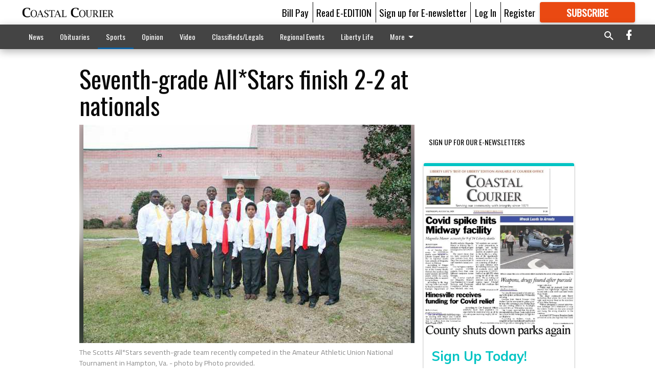

--- FILE ---
content_type: text/html; charset=utf-8
request_url: https://coastalcourier.com/sports/local-sports/seventh-grade-allstars-finish-2-2-at-nationals/?offset=1&snippet_index_75000002=1
body_size: 10159
content:




<div data-ajax-content-page-boundary>
    <div class="anvil-padding-bottom">
        
            
                
                    

<span data-page-tracker
      data-page-tracker-url="/sports/local-sports/tide-pick-first-win-2022/"
      data-page-tracker-title="Tide pick up first win of 2022"
      data-page-tracker-pk="75150834"
      data-page-tracker-analytics-payload="{&quot;view_data&quot;:{&quot;views_remaining&quot;:&quot;1&quot;},&quot;page_meta&quot;:{&quot;section&quot;:&quot;/sports/local-sports/&quot;,&quot;behind_paywall&quot;:true,&quot;page_id&quot;:75150834,&quot;page_created_at&quot;:&quot;2022-08-27 04:15:14.894825+00:00&quot;,&quot;page_created_age&quot;:107410504,&quot;page_created_at_pretty&quot;:&quot;August 27, 2022&quot;,&quot;page_updated_at&quot;:&quot;2022-08-27 04:15:13.601000+00:00&quot;,&quot;page_updated_age&quot;:107410505,&quot;tags&quot;:[&quot;Long County News&quot;],&quot;page_type&quot;:&quot;Article page&quot;,&quot;author&quot;:&quot;Caleb Bailey&quot;,&quot;content_blocks&quot;:[&quot;Paragraph&quot;],&quot;page_publication&quot;:null,&quot;character_count&quot;:1303,&quot;word_count&quot;:244,&quot;paragraph_count&quot;:17,&quot;page_title&quot;:&quot;Tide pick up first win of 2022&quot;}}"
>



<article class="anvil-article anvil-article--style--75000002" data-ajax-content-page-boundary>
    <header class="row expanded">
        <div class="column small-12 medium-10 medium-text-left">
            <div class="anvil-article__title">
                Tide pick up first win of 2022
            </div>
            
        </div>
    </header>
    <div class="row expanded">
        <div class="column">
            <figure class="row expanded column no-margin">
                <div class="anvil-images__image-container">

                    
                    
                    
                    

                    
                    

                    
                    

                    <picture class="anvil-images__image anvil-images__image--multiple-source anvil-images__image--main-article">
                        <source media="(max-width: 768px)" srcset="https://coastalcourier.cdn-anvilcms.net/media/images/2018/09/06/images/0206_Blue_Tide_logo.max-752x423.png 1x, https://coastalcourier.cdn-anvilcms.net/media/images/2018/09/06/images/0206_Blue_Tide_logo.max-1504x846.png 2x">
                        <source media="(max-width: 1024px)" srcset="https://coastalcourier.cdn-anvilcms.net/media/images/2018/09/06/images/0206_Blue_Tide_logo.max-656x369.png 1x, https://coastalcourier.cdn-anvilcms.net/media/images/2018/09/06/images/0206_Blue_Tide_logo.max-1312x738.png 2x">
                        <img src="https://coastalcourier.cdn-anvilcms.net/media/images/2018/09/06/images/0206_Blue_Tide_logo.max-1200x675.png" srcset="https://coastalcourier.cdn-anvilcms.net/media/images/2018/09/06/images/0206_Blue_Tide_logo.max-1200x675.png 1x, https://coastalcourier.cdn-anvilcms.net/media/images/2018/09/06/images/0206_Blue_Tide_logo.max-2400x1350.png 2x" class="anvil-images__image--shadow">
                    </picture>

                    
                    
                    <img src="https://coastalcourier.cdn-anvilcms.net/media/images/2018/09/06/images/0206_Blue_Tide_logo.max-752x423.png" alt="Blue Tide logo" class="anvil-images__background--glass"/>
                </div>
                
            </figure>
            <div class="anvil-article__stream-wrapper">
                <div class="row expanded">
                    <div class="column small-12 medium-8">
                        
<span data-component="Byline"
      data-prop-author-name="Caleb Bailey"
      data-prop-published-date="2022-08-27T00:15:14.894825-04:00"
      data-prop-updated-date="2022-08-27T00:15:13.601000-04:00"
      data-prop-publication=""
      data-prop-profile-picture=""
      data-prop-profile-picture-style="circle"
      data-prop-author-page-url=""
      data-prop-twitter-handle=""
      data-prop-sass-prefix="style--75000002"
>
</span>

                    </div>
                    <div class="column small-12 medium-4 align-middle">
                        
<div data-component="ShareButtons"
     data-prop-url="https://coastalcourier.com/sports/local-sports/tide-pick-first-win-2022/"
     data-prop-sass-prefix="style--75000002"
     data-prop-show-facebook="true"
     data-prop-show-twitter="true">
</div>

                    </div>
                </div>
            </div>
            
            <div class="row expanded">
                <div class="column anvil-padding-bottom">
                    <div class="anvil-article__body">
                        
                        <div id="articleBody75150834">
                            
                                <div class="anvil-article__stream-wrapper">
                                    <div>
                                        Before
the 2021 season, the Long County Blue Tide football team had never beaten
Tattnall County. They now hold two consecutive victories over the Warriors as
they held on to beat them 22-9 Friday.
                                    </div>
                                    


<span data-paywall-config='{&quot;views&quot;:{&quot;remaining&quot;:1,&quot;total&quot;:1},&quot;registration_wall_enabled&quot;:true,&quot;user_has_online_circulation_subscription&quot;:false}'>
</span>
<div id="paywall-card" class="row expanded column" data-page="75150834">
    <section class="anvil-paywall-hit anvil-paywall-hit--style--75000002">
        <div data-component="Paywall"
             data-n-prop-page-pk="75150834"
             data-prop-page-url="https://coastalcourier.com/sports/local-sports/tide-pick-first-win-2022/"
             data-prop-block-regwall="false"
             data-prop-page-ajax-url="https://coastalcourier.com/sports/local-sports/seventh-grade-allstars-finish-2-2-at-nationals/?offset=1&create_license=true"
             data-prop-privacy-policy-url="https://coastalcourier.com/privacy-policy/"
             data-prop-terms-of-use-url="https://coastalcourier.com/terms-of-service/"
        ></div>
    </section>
</div>

                                </div>
                            
                        </div>
                    </div>
                </div>
            </div>
        </div>
        <div class="column content--rigid">
            <div class="row expanded column center-content anvil-padding-bottom" id="articleBody75150834Ad">
                


<div data-collapse-exclude>
    <div data-component="DynamicAdSlot" data-prop-sizes="[[300, 250], [300, 600]]" data-prop-size-mapping="[{&quot;viewport&quot;: [0, 0], &quot;sizes&quot;: [[300, 250]]}, {&quot;viewport&quot;: [768, 0], &quot;sizes&quot;: [[300, 600]]}]"
        data-prop-dfp-network-id="121231994" data-prop-ad-unit="anvil-skyscraper"
        data-prop-targeting-arguments="{&quot;page_type&quot;: &quot;article page&quot;, &quot;page_id&quot;: 75150834, &quot;section&quot;: &quot;Local sports&quot;, &quot;rate_card&quot;: &quot;Courier metered rate&quot;, &quot;site&quot;: &quot;coastalcourier.com&quot;, &quot;uri&quot;: &quot;/sports/local-sports/seventh-grade-allstars-finish-2-2-at-nationals/&quot;}" data-prop-start-collapsed="False"></div>
</div>


            </div>
            <div class="row expanded column center-content anvil-padding-bottom" data-smart-collapse>
                

<div data-snippet-slot="top-page-right" >
    
<div data-inf-scroll-query="snippet_index_75000002" data-inf-scroll-query-value="2">
    
        



    
<div class="anvil-label anvil-label--style--75000002 ">
    <span class="anvil-label
                
                anvil-label--offset
                
                ">
        
            <span class="anvil-label__item">
            Latest Obituaries
            </span>
        
        
        
        
            </span>
        
</div>



<div data-component="RssFeedReader" 
    data-prop-endpoint="/api/v1/read_rss/"
    data-prop-show-description="True"
    data-prop-feed-url="http://www.legacy.com/obituaries/coastalcourier/services/rss.ashx?type=full:0Phwb8zAlz58giOSM-a9xs7qHERABRkwmIiXw_nEGK4"
    data-prop-description-length="150"
    data-prop-top-content="&lt;div class=&quot;rich-text&quot;&gt;&lt;/div&gt;"
    data-habitat-class="rss-snippet rss-snippet--medium rss-snippet--style--75000002 rss-snippet--default"></div>

    
</div>
</div>
            </div>
        </div>
        <div class="anvil-padding-bottom--minor anvil-padding-top--minor column small-12 center-content anvil-margin
        content__background--neutral-theme" data-smart-collapse>
            

<div data-snippet-slot="after_article" >
    
                


<div data-collapse-exclude>
    <div data-component="DynamicAdSlot" data-prop-sizes="[[300, 250], [320, 50], [300, 50], [970, 90], [728, 90], [660, 90], [990, 90]]" data-prop-size-mapping="[{&quot;viewport&quot;: [0, 0], &quot;sizes&quot;: [[300, 250], [320, 50], [300, 50]]}, {&quot;viewport&quot;: [1024, 0], &quot;sizes&quot;: [[970, 90], [728, 90], [660, 90]]}, {&quot;viewport&quot;: [1440, 0], &quot;sizes&quot;: [[990, 90], [970, 90], [728, 90], [660, 90]]}]"
        data-prop-dfp-network-id="121231994" data-prop-ad-unit="anvil-banner"
        data-prop-targeting-arguments="{&quot;page_type&quot;: &quot;article page&quot;, &quot;page_id&quot;: 75150834, &quot;section&quot;: &quot;Local sports&quot;, &quot;rate_card&quot;: &quot;Courier metered rate&quot;, &quot;site&quot;: &quot;coastalcourier.com&quot;, &quot;uri&quot;: &quot;/sports/local-sports/seventh-grade-allstars-finish-2-2-at-nationals/&quot;}" data-prop-start-collapsed="False"></div>
</div>


            
</div>
        </div>
    </div>
</article>

</span>


                
            
        
    </div>
</div>


<span data-inf-scroll-query="scroll_content_page_count" data-inf-scroll-query-value="1">
</span>

<div class="row anvil-padding pagination align-center"
     
     data-inf-scroll-url="/sports/local-sports/seventh-grade-allstars-finish-2-2-at-nationals/?offset=2"
     >
    <div class="column shrink anvil-loader-wrapper">
        <div class="anvil-loader anvil-loader--style--75000002"></div>
    </div>
</div>


--- FILE ---
content_type: text/html; charset=utf-8
request_url: https://www.google.com/recaptcha/api2/aframe
body_size: 259
content:
<!DOCTYPE HTML><html><head><meta http-equiv="content-type" content="text/html; charset=UTF-8"></head><body><script nonce="ZgnhEsvNXPNBkcHGpBeDRA">/** Anti-fraud and anti-abuse applications only. See google.com/recaptcha */ try{var clients={'sodar':'https://pagead2.googlesyndication.com/pagead/sodar?'};window.addEventListener("message",function(a){try{if(a.source===window.parent){var b=JSON.parse(a.data);var c=clients[b['id']];if(c){var d=document.createElement('img');d.src=c+b['params']+'&rc='+(localStorage.getItem("rc::a")?sessionStorage.getItem("rc::b"):"");window.document.body.appendChild(d);sessionStorage.setItem("rc::e",parseInt(sessionStorage.getItem("rc::e")||0)+1);localStorage.setItem("rc::h",'1768984224001');}}}catch(b){}});window.parent.postMessage("_grecaptcha_ready", "*");}catch(b){}</script></body></html>